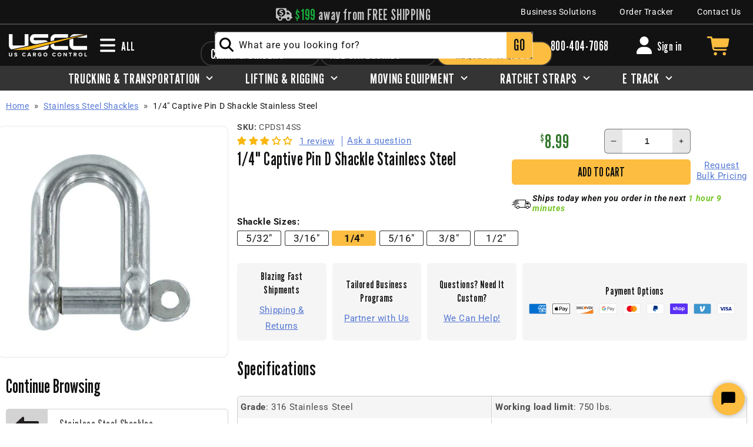

--- FILE ---
content_type: text/javascript
request_url: https://www.uscargocontrol.com/cdn/shop/t/149/assets/empty.js?v=147183072063097783341688060820
body_size: -496
content:
(function() {
  var template = Handlebars.template, templates = Handlebars.templates = Handlebars.templates || {};
templates['empty.tpl'] = template({"compiler":[8,">= 4.3.0"],"main":function(container,depth0,helpers,partials,data) {
    return "<div>\r\n    No SKU found on this page.\r\n</div>";
},"useData":true});
})();

--- FILE ---
content_type: text/plain;charset=UTF-8, text/javascript
request_url: https://app.accessibilityspark.com/sessions?shop=uscargocontrol.myshopify.com
body_size: -81
content:
// 1769028657724 | uscargocontrol.myshopify.com | null | undefined